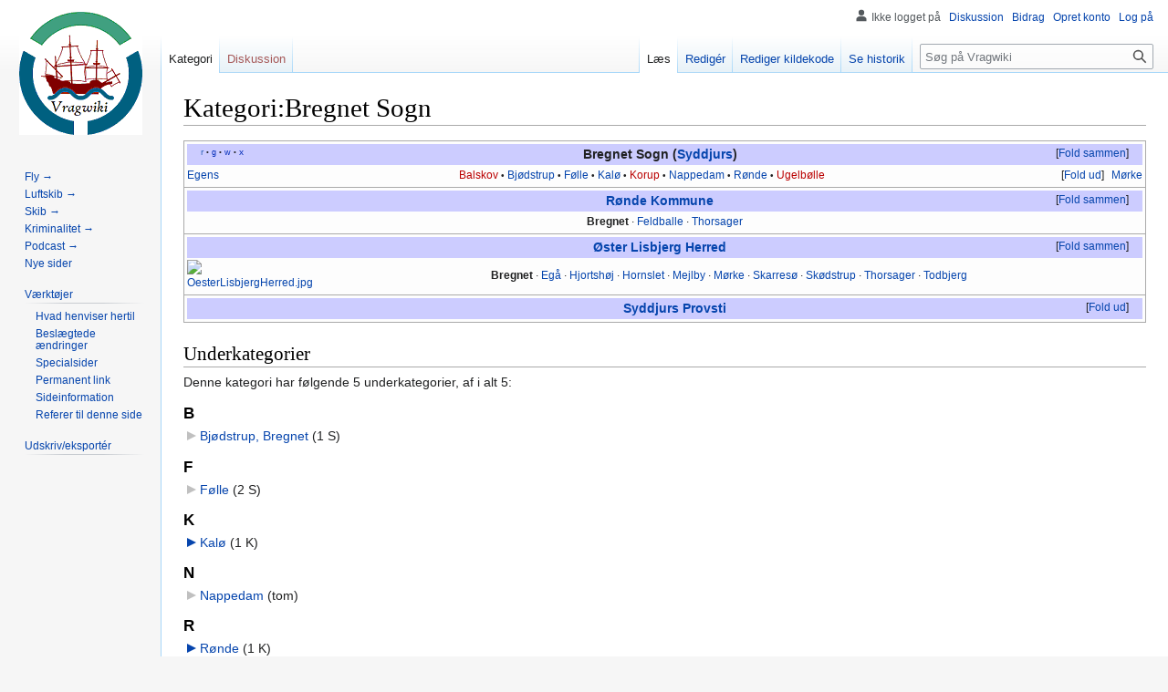

--- FILE ---
content_type: text/html; charset=UTF-8
request_url: https://vragwiki.dk/wiki/Kategori:Bregnet_Sogn
body_size: 7380
content:
<!DOCTYPE html>
<html class="client-nojs" lang="da" dir="ltr">
<head>
<meta charset="UTF-8"/>
<title>Kategori:Bregnet Sogn - Vragwiki</title>
<script>document.documentElement.className="client-js";RLCONF={"wgBreakFrames":false,"wgSeparatorTransformTable":[",\t.",".\t,"],"wgDigitTransformTable":["",""],"wgDefaultDateFormat":"dmy","wgMonthNames":["","januar","februar","marts","april","maj","juni","juli","august","september","oktober","november","december"],"wgRequestId":"e0e166ac01711d55bbe36498","wgCSPNonce":false,"wgCanonicalNamespace":"Category","wgCanonicalSpecialPageName":false,"wgNamespaceNumber":14,"wgPageName":"Kategori:Bregnet_Sogn","wgTitle":"Bregnet Sogn","wgCurRevisionId":211647,"wgRevisionId":211647,"wgArticleId":7274,"wgIsArticle":true,"wgIsRedirect":false,"wgAction":"view","wgUserName":null,"wgUserGroups":["*"],"wgCategories":["Q","Bregnet","Sogn","Rønde Kommune","Øster Lisbjerg Herred","Syddjurs Kommune","Syddjurs Provsti"],"wgPageContentLanguage":"da","wgPageContentModel":"wikitext","wgRelevantPageName":"Kategori:Bregnet_Sogn","wgRelevantArticleId":7274,"wgIsProbablyEditable":true,"wgRelevantPageIsProbablyEditable":
true,"wgRestrictionEdit":[],"wgRestrictionMove":[],"wgVisualEditor":{"pageLanguageCode":"da","pageLanguageDir":"ltr","pageVariantFallbacks":"da"},"wgCollapsibleVectorEnabledModules":{"collapsiblenav":true,"experiments":true},"wgMediaViewerOnClick":true,"wgMediaViewerEnabledByDefault":true,"wgPopupsFlags":4,"wgEditSubmitButtonLabelPublish":false};RLSTATE={"site.styles":"ready","user.styles":"ready","user":"ready","user.options":"loading","mediawiki.action.view.categoryPage.styles":"ready","ext.categoryTree.styles":"ready","skins.vector.styles.legacy":"ready","jquery.makeCollapsible.styles":"ready","ext.visualEditor.desktopArticleTarget.noscript":"ready","ext.MobileDetect.nomobile":"ready"};RLPAGEMODULES=["ext.categoryTree","site","mediawiki.page.ready","jquery.makeCollapsible","skins.vector.legacy.js","ext.gadget.Edittools","mmv.head","mmv.bootstrap.autostart","ext.visualEditor.desktopArticleTarget.init","ext.visualEditor.targetLoader","ext.collapsiblevector.collapsibleNav",
"ext.mnss.search","ext.popups"];</script>
<script>(RLQ=window.RLQ||[]).push(function(){mw.loader.implement("user.options@1i9g4",function($,jQuery,require,module){mw.user.tokens.set({"patrolToken":"+\\","watchToken":"+\\","csrfToken":"+\\"});});});</script>
<link rel="stylesheet" href="/w/load.php?lang=da&amp;modules=ext.MobileDetect.nomobile%7Cext.categoryTree.styles%7Cext.visualEditor.desktopArticleTarget.noscript%7Cjquery.makeCollapsible.styles%7Cmediawiki.action.view.categoryPage.styles%7Cskins.vector.styles.legacy&amp;only=styles&amp;skin=vector"/>
<script async="" src="/w/load.php?lang=da&amp;modules=startup&amp;only=scripts&amp;raw=1&amp;skin=vector"></script>
<meta name="ResourceLoaderDynamicStyles" content=""/>
<link rel="stylesheet" href="/w/load.php?lang=da&amp;modules=site.styles&amp;only=styles&amp;skin=vector"/>
<meta name="generator" content="MediaWiki 1.38.2"/>
<meta name="format-detection" content="telephone=no"/>
<link rel="alternate" type="application/x-wiki" title="Redigér" href="/w/index.php?title=Kategori:Bregnet_Sogn&amp;action=edit"/>
<link rel="shortcut icon" href="../favrod.ico"/>
<link rel="search" type="application/opensearchdescription+xml" href="/w/opensearch_desc.php" title="Vragwiki (da)"/>
<link rel="EditURI" type="application/rsd+xml" href="//vragwiki.dk/w/api.php?action=rsd"/>
<link rel="alternate" type="application/atom+xml" title="Vragwiki Atom-feed" href="/w/index.php?title=Speciel:Seneste_%C3%A6ndringer&amp;feed=atom"/>
</head>
<body class="mediawiki ltr sitedir-ltr mw-hide-empty-elt ns-14 ns-subject mw-editable page-Kategori_Bregnet_Sogn rootpage-Kategori_Bregnet_Sogn skin-vector action-view skin-vector-legacy"><div id="mw-page-base" class="noprint"></div>
<div id="mw-head-base" class="noprint"></div>
<div id="content" class="mw-body" role="main">
	<a id="top"></a>
	<div id="siteNotice"></div>
	<div class="mw-indicators">
	</div>
	<h1 id="firstHeading" class="firstHeading mw-first-heading">Kategori:Bregnet Sogn</h1>
	<div id="bodyContent" class="vector-body">
		<div id="siteSub" class="noprint"></div>
		<div id="contentSub"></div>
		<div id="contentSub2"></div>
		
		<div id="jump-to-nav"></div>
		<a class="mw-jump-link" href="#mw-head">Spring til navigation</a>
		<a class="mw-jump-link" href="#searchInput">Spring til søgning</a>
		<div id="mw-content-text" class="mw-body-content mw-content-ltr" lang="da" dir="ltr"><div class="mw-parser-output"><div class="mw-parser-output"><table class="navbox" cellspacing="0" style=";"><tbody><tr><td style="padding:2px;"><table cellspacing="0" class="nowraplinks mw-collapsible" style="width:100%;background:transparent;color:inherit;;"><tbody><tr><th style=";" colspan="4" class="navbox-title"><div style="float:left; width:6em;text-align:left;"><div class="noprint plainlinks navbar" style="background:none; padding:0; font-weight:normal;;;border:none;; font-size:x-small;"> <a target="_blank" rel="nofollow noreferrer noopener" class="external text" href="//vragwiki.dk/w/index.php?title=Skabelon:Bregnet_Sogn&amp;action=edit"><span title="Ret denne skabelon" style=";;border:none;;">r</span></a> <span style="font-size:80%;">•</span> <a target="_blank" rel="nofollow noreferrer noopener" class="external text" href="//maps.google.dk/maps?q=Bregnet_Sogn"><span title="Søg efter ordet i GoogleMaps" style="color:#002bb8;font-size:90%;">g</span></a> <span style="font-size:80%;">•</span> <a target="_blank" rel="nofollow noreferrer noopener" class="external text" href="https://da.wikipedia.org/wiki/Bregnet_Sogn"><span title="Søg efter ordet i Wikipedia" style="color:#002bb8;font-size:90%;">w</span></a> <span style="font-size:80%;">•</span> <a target="_blank" rel="nofollow noreferrer noopener" class="external text" href="//denstoredanske.lex.dk/Bregnet_Sogn"><span title="Søg efter ordet i 'Den Store Danske'" style="color:#002bb8;">x</span></a></div></div><span style="font-size:110%;"><a class="mw-selflink selflink">Bregnet Sogn</a> (<a href="/wiki/Syddjurs" class="mw-redirect" title="Syddjurs">Syddjurs</a>)</span></th></tr><tr style="height:2px;"><td></td></tr><tr><td class="noprint" style="width:0%;padding:0px 2px 0px 0px;" rowspan="1"><a href="/wiki/Kategori:Egens_Sogn" title="Kategori:Egens Sogn">Egens</a></td><td colspan="2" style="width:100%;padding:0px;;;" class="noprint navbox-list navbox-ulige"><div style="padding:0em 0.25em"><div class="mw-collapsible mw-collapsed"><a href="/w/index.php?title=Kategori:Balskov&amp;action=edit&amp;redlink=1" class="new" title="Kategori:Balskov (siden findes ikke)">Balskov</a><span style="white-space:nowrap;"> <small>•</small></span> <a href="/wiki/Kategori:Bj%C3%B8dstrup,_Bregnet" title="Kategori:Bjødstrup, Bregnet">Bjødstrup</a><span style="white-space:nowrap;"> <small>•</small></span> <a href="/wiki/Kategori:F%C3%B8lle" title="Kategori:Følle">Følle</a><span style="white-space:nowrap;"> <small>•</small></span> <a href="/wiki/Kategori:Kal%C3%B8" title="Kategori:Kalø">Kalø</a><span style="white-space:nowrap;"> <small>•</small></span> <a href="/w/index.php?title=Kategori:Korup,_Bregnet&amp;action=edit&amp;redlink=1" class="new" title="Kategori:Korup, Bregnet (siden findes ikke)">Korup</a><span style="white-space:nowrap;"> <small>•</small></span> <a href="/wiki/Kategori:Nappedam" title="Kategori:Nappedam">Nappedam</a><span style="white-space:nowrap;"> <small>•</small></span> <a href="/wiki/Kategori:R%C3%B8nde" title="Kategori:Rønde">Rønde</a><span style="white-space:nowrap;"> <small>•</small></span> <a href="/w/index.php?title=Kategori:Ugelb%C3%B8lle&amp;action=edit&amp;redlink=1" class="new" title="Kategori:Ugelbølle (siden findes ikke)">Ugelbølle</a>
<div class="mw-collapsible-content"><iframe class="noprint" src="https://da.wikipedia.org/w/index.php?action=render&amp;title=Bregnet_Sogn" frameborder="0" width="100%" height="400"></iframe></div></div></div></td><td class="noprint" style="width:0%;padding:0px 0px 0px 2px;" rowspan="1"><a href="/wiki/Kategori:M%C3%B8rke_Sogn" title="Kategori:Mørke Sogn">Mørke</a></td></tr></tbody></table></td></tr></tbody></table>
<table class="navbox" cellspacing="0" style=";"><tbody><tr><td style="padding:2px;"><table cellspacing="0" class="nowraplinks mw-collapsible" style="width:100%;background:transparent;color:inherit;;"><tbody><tr><th style=";" colspan="2" class="navbox-title"><div style="float:left; width:6em;text-align:left;"> </div><span style="font-size:110%;"><a href="/wiki/Kategori:R%C3%B8nde_Kommune" title="Kategori:Rønde Kommune">Rønde Kommune</a></span></th></tr><tr style="height:2px;"><td></td></tr><tr><td colspan="2" style="width:100%;padding:0px;;;" class="noprint navbox-list navbox-ulige"><div style="padding:0em 0.25em"><a class="mw-selflink selflink">Bregnet</a><span style="white-space:nowrap;"> ·</span> <a href="/wiki/Kategori:Feldballe_Sogn" title="Kategori:Feldballe Sogn">Feldballe</a><span style="white-space:nowrap;"> ·</span> <a href="/wiki/Kategori:Thorsager_Sogn" title="Kategori:Thorsager Sogn">Thorsager</a></div></td></tr></tbody></table></td></tr></tbody></table>
<table class="navbox" cellspacing="0" style=";"><tbody><tr><td style="padding:2px;"><table cellspacing="0" class="nowraplinks mw-collapsible" style="width:100%;background:transparent;color:inherit;;"><tbody><tr><th style=";" colspan="3" class="navbox-title"><div style="float:left; width:6em;text-align:left;"> </div><span style="font-size:110%;"><a href="/wiki/Kategori:%C3%98ster_Lisbjerg_Herred" title="Kategori:Øster Lisbjerg Herred">Øster Lisbjerg Herred</a></span></th></tr><tr style="height:2px;"><td></td></tr><tr><td class="noprint" style="width:0%;padding:0px 2px 0px 0px;" rowspan="1"><a href="/wiki/Fil:OesterLisbjergHerred.jpg" class="image"><img alt="OesterLisbjergHerred.jpg" src="https://upload.wikimedia.org/wikipedia/commons/thumb/3/32/OesterLisbjergHerred.jpg/40px-OesterLisbjergHerred.jpg" decoding="async" width="40" height="24" srcset="https://upload.wikimedia.org/wikipedia/commons/thumb/3/32/OesterLisbjergHerred.jpg/60px-OesterLisbjergHerred.jpg 1.5x, https://upload.wikimedia.org/wikipedia/commons/thumb/3/32/OesterLisbjergHerred.jpg/120px-OesterLisbjergHerred.jpg 2x" data-file-width="331" data-file-height="196"></a></td><td colspan="2" style="width:100%;padding:0px;;;" class="noprint navbox-list navbox-ulige"><div style="padding:0em 0.25em"><a class="mw-selflink selflink">Bregnet</a><span style="white-space:nowrap;"> ·</span> <a href="/wiki/Kategori:Eg%C3%A5_Sogn" title="Kategori:Egå Sogn">Egå</a><span style="white-space:nowrap;"> ·</span> <a href="/wiki/Kategori:Hjortsh%C3%B8j_Sogn" title="Kategori:Hjortshøj Sogn">Hjortshøj</a><span style="white-space:nowrap;"> ·</span> <a href="/wiki/Kategori:Hornslet_Sogn" title="Kategori:Hornslet Sogn">Hornslet</a><span style="white-space:nowrap;"> ·</span> <a href="/wiki/Kategori:Mejlby_Sogn" title="Kategori:Mejlby Sogn">Mejlby</a><span style="white-space:nowrap;"> ·</span> <a href="/wiki/Kategori:M%C3%B8rke_Sogn" title="Kategori:Mørke Sogn">Mørke</a><span style="white-space:nowrap;"> ·</span> <a href="/wiki/Kategori:Skarres%C3%B8_Sogn" title="Kategori:Skarresø Sogn">Skarresø</a><span style="white-space:nowrap;"> ·</span> <a href="/wiki/Kategori:Sk%C3%B8dstrup_Sogn" title="Kategori:Skødstrup Sogn">Skødstrup</a><span style="white-space:nowrap;"> ·</span> <a href="/wiki/Kategori:Thorsager_Sogn" title="Kategori:Thorsager Sogn">Thorsager</a><span style="white-space:nowrap;"> ·</span> <a href="/wiki/Kategori:Todbjerg_Sogn" title="Kategori:Todbjerg Sogn">Todbjerg</a></div></td></tr></tbody></table></td></tr></tbody></table>
<table class="navbox" cellspacing="0" style=";"><tbody><tr><td style="padding:2px;"><table cellspacing="0" class="nowraplinks mw-collapsible mw-collapsed" style="width:100%;background:transparent;color:inherit;;"><tbody><tr><th style=";" colspan="2" class="navbox-title"><div style="float:left; width:6em;text-align:left;"> </div><span style="font-size:110%;"><a href="/wiki/Kategori:Syddjurs_Provsti" title="Kategori:Syddjurs Provsti">Syddjurs Provsti</a></span></th></tr><tr style="height:2px;"><td></td></tr><tr><td colspan="2" style="width:100%;padding:0px;;;" class="noprint navbox-list navbox-ulige"><div style="padding:0em 0.25em"><a href="/wiki/Kategori:Agri_Sogn" title="Kategori:Agri Sogn">Agri</a><span style="white-space:nowrap;"> ·</span> <a class="mw-selflink selflink">Bregnet</a><span style="white-space:nowrap;"> ·</span> <a href="/wiki/Kategori:Dr%C3%A5by_Sogn,_Mols" title="Kategori:Dråby Sogn, Mols">Dråby</a><span style="white-space:nowrap;"> ·</span> <a href="/wiki/Kategori:Ebdrup_Sogn" title="Kategori:Ebdrup Sogn">Ebdrup</a><span style="white-space:nowrap;"> ·</span> <a href="/wiki/Kategori:Ebeltoft_Sogn" title="Kategori:Ebeltoft Sogn">Ebeltoft</a><span style="white-space:nowrap;"> ·</span> <a href="/wiki/Kategori:Egens_Sogn" title="Kategori:Egens Sogn">Egens</a><span style="white-space:nowrap;"> ·</span> <a href="/wiki/Kategori:Feldballe_Sogn" title="Kategori:Feldballe Sogn">Feldballe</a><span style="white-space:nowrap;"> ·</span> <a href="/wiki/Kategori:Fuglslev_Sogn" title="Kategori:Fuglslev Sogn">Fuglslev</a><span style="white-space:nowrap;"> ·</span> <a href="/wiki/Kategori:Halling_Sogn_ved_Hornslet" title="Kategori:Halling Sogn ved Hornslet">Halling</a><span style="white-space:nowrap;"> ·</span> <a href="/wiki/Kategori:Handrup_Sogn" title="Kategori:Handrup Sogn">Handrup</a><span style="white-space:nowrap;"> ·</span> <a href="/wiki/Kategori:Helgen%C3%A6s_Sogn" title="Kategori:Helgenæs Sogn">Helgenæs</a><span style="white-space:nowrap;"> ·</span> <a href="/wiki/Kategori:Hornslet_Sogn" title="Kategori:Hornslet Sogn">Hornslet</a><span style="white-space:nowrap;"> ·</span> <a href="/wiki/Kategori:Hvilsager_Sogn" title="Kategori:Hvilsager Sogn">Hvilsager</a><span style="white-space:nowrap;"> ·</span> <a href="/wiki/Kategori:Hyllested_Sogn,_Syddjurs" title="Kategori:Hyllested Sogn, Syddjurs">Hyllested</a><span style="white-space:nowrap;"> ·</span> <a href="/wiki/Kategori:Knebel_Sogn" title="Kategori:Knebel Sogn">Knebel</a><span style="white-space:nowrap;"> ·</span> <a href="/wiki/Kategori:Koed_Sogn" title="Kategori:Koed Sogn">Koed</a><span style="white-space:nowrap;"> ·</span> <a href="/wiki/Kategori:Kolind_Sogn" title="Kategori:Kolind Sogn">Kolind</a><span style="white-space:nowrap;"> ·</span> <a href="/wiki/Kategori:Krogsb%C3%A6k_Sogn" title="Kategori:Krogsbæk Sogn">Krogsbæk</a><span style="white-space:nowrap;"> ·</span> <a href="/wiki/Kategori:Lime_Sogn" title="Kategori:Lime Sogn">Lime</a><span style="white-space:nowrap;"> ·</span> <a href="/wiki/Kategori:Marie_Magdalene_Sogn,_Ryomg%C3%A5rd" title="Kategori:Marie Magdalene Sogn, Ryomgård">Marie Magdalene</a><span style="white-space:nowrap;"> ·</span> <a href="/wiki/Kategori:Mygind_Sogn" title="Kategori:Mygind Sogn">Mygind</a><span style="white-space:nowrap;"> ·</span> <a href="/wiki/Kategori:M%C3%B8rke_Sogn" title="Kategori:Mørke Sogn">Mørke</a><span style="white-space:nowrap;"> ·</span> <a href="/wiki/Kategori:Nimtofte_Sogn" title="Kategori:Nimtofte Sogn">Nimtofte</a><span style="white-space:nowrap;"> ·</span> <a href="/wiki/Kategori:N%C3%B8dager_Sogn" title="Kategori:Nødager Sogn">Nødager</a><span style="white-space:nowrap;"> ·</span> <a href="/wiki/Kategori:Rols%C3%B8_Sogn" title="Kategori:Rolsø Sogn">Rolsø</a><span style="white-space:nowrap;"> ·</span> <a href="/wiki/Kategori:Rosmus_Sogn" title="Kategori:Rosmus Sogn">Rosmus</a><span style="white-space:nowrap;"> ·</span> <a href="/wiki/Kategori:Skader_Sogn" title="Kategori:Skader Sogn">Skader</a><span style="white-space:nowrap;"> ·</span> <a href="/wiki/Kategori:Skarres%C3%B8_Sogn" title="Kategori:Skarresø Sogn">Skarresø</a><span style="white-space:nowrap;"> ·</span> <a href="/wiki/Kategori:Sk%C3%B8rring_Sogn" title="Kategori:Skørring Sogn">Skørring</a><span style="white-space:nowrap;"> ·</span> <a href="/wiki/Kategori:S%C3%B8by_Sogn,_Syddjurs" title="Kategori:Søby Sogn, Syddjurs">Søby</a><span style="white-space:nowrap;"> ·</span> <a href="/wiki/Kategori:Thorsager_Sogn" title="Kategori:Thorsager Sogn">Thorsager</a><span style="white-space:nowrap;"> ·</span> <a href="/wiki/Kategori:Tirstrup_Sogn" title="Kategori:Tirstrup Sogn">Tirstrup</a><span style="white-space:nowrap;"> ·</span> <a href="/wiki/Kategori:Tved_Sogn,_Mols" title="Kategori:Tved Sogn, Mols">Tved</a><span style="white-space:nowrap;"> ·</span> <a href="/wiki/Kategori:T%C3%B8strup_Sogn" title="Kategori:Tøstrup Sogn">Tøstrup</a><span style="white-space:nowrap;"> ·</span> <a href="/wiki/Kategori:Vistoft_Sogn" title="Kategori:Vistoft Sogn">Vistoft</a></div></td></tr></tbody></table></td></tr></tbody></table></div>
<!-- 
NewPP limit report
Cached time: 20260119142059
Cache expiry: 86400
Reduced expiry: false
Complications: []
CPU time usage: 0.539 seconds
Real time usage: 1.211 seconds
Preprocessor visited node count: 1274/1000000
Post‐expand include size: 29604/2097152 bytes
Template argument size: 17837/2097152 bytes
Highest expansion depth: 14/100
Expensive parser function count: 0/100
Unstrip recursion depth: 0/20
Unstrip post‐expand size: 0/5000000 bytes
-->
<!--
Transclusion expansion time report (%,ms,calls,template)
100.00%  124.539      1 -total
 82.02%  102.150      4 Skabelon:Navboks
 67.85%   84.498      1 Skabelon:Bregnet_Sogn
 23.35%   29.075      1 Skabelon:Q
 19.28%   24.013      1 Skabelon:Fold
 14.11%   17.572      1 Skabelon:Syddjurs_Provsti
 10.52%   13.104      1 Skabelon:Navbar
  9.27%   11.544      1 Skabelon:Rønde_Kommune
  8.35%   10.402      1 Skabelon:Øster_Lisbjerg_Herred
  6.80%    8.468     45 Skabelon:*
-->

<!-- Saved in parser cache with key vragwiki_dk-wiki_:pcache:idhash:7274-0!canonical and timestamp 20260119142058 and revision id 211647. Serialized with JSON.
 -->
</div><div class="mw-category-generated" lang="da" dir="ltr"><div id="mw-subcategories">
<h2>Underkategorier</h2>
<p>Denne kategori har følgende 5 underkategorier, af i alt 5:
</p><div lang="da" dir="ltr" class="mw-content-ltr"><div class="mw-category"><div class="mw-category-group"><h3>B</h3>
<ul><li><div class="CategoryTreeSection"><div class="CategoryTreeItem"><span class="CategoryTreeEmptyBullet"></span> <a href="/wiki/Kategori:Bj%C3%B8dstrup,_Bregnet" title="Kategori:Bjødstrup, Bregnet">Bjødstrup, Bregnet</a>‎ <span title="indeholder 0 underkategorier, én side og 0 filer" dir="ltr">(1 S)</span></div><div class="CategoryTreeChildren" style="display:none"></div></div></li></ul></div><div class="mw-category-group"><h3>F</h3>
<ul><li><div class="CategoryTreeSection"><div class="CategoryTreeItem"><span class="CategoryTreeEmptyBullet"></span> <a href="/wiki/Kategori:F%C3%B8lle" title="Kategori:Følle">Følle</a>‎ <span title="indeholder 0 underkategorier, 2 sider og 0 filer" dir="ltr">(2 S)</span></div><div class="CategoryTreeChildren" style="display:none"></div></div></li></ul></div><div class="mw-category-group"><h3>K</h3>
<ul><li><div class="CategoryTreeSection"><div class="CategoryTreeItem"><span class="CategoryTreeBullet"><span class="CategoryTreeToggle" data-ct-title="Kalø" data-ct-state="collapsed"></span> </span> <a href="/wiki/Kategori:Kal%C3%B8" title="Kategori:Kalø">Kalø</a>‎ <span title="indeholder én underkategori, 0 sider og 0 filer" dir="ltr">(1 K)</span></div><div class="CategoryTreeChildren" style="display:none"></div></div></li></ul></div><div class="mw-category-group"><h3>N</h3>
<ul><li><div class="CategoryTreeSection"><div class="CategoryTreeItem"><span class="CategoryTreeEmptyBullet"></span> <a href="/wiki/Kategori:Nappedam" title="Kategori:Nappedam">Nappedam</a>‎ <span title="indeholder 0 underkategorier, 0 sider og 0 filer" dir="ltr">(tom)</span></div><div class="CategoryTreeChildren" style="display:none"></div></div></li></ul></div><div class="mw-category-group"><h3>R</h3>
<ul><li><div class="CategoryTreeSection"><div class="CategoryTreeItem"><span class="CategoryTreeBullet"><span class="CategoryTreeToggle" data-ct-title="Rønde" data-ct-state="collapsed"></span> </span> <a href="/wiki/Kategori:R%C3%B8nde" title="Kategori:Rønde">Rønde</a>‎ <span title="indeholder én underkategori, 0 sider og 0 filer" dir="ltr">(1 K)</span></div><div class="CategoryTreeChildren" style="display:none"></div></div></li></ul></div></div></div>
</div></div>
<div class="printfooter">Hentet fra "<a dir="ltr" href="https://vragwiki.dk/w/index.php?title=Kategori:Bregnet_Sogn&amp;oldid=211647">https://vragwiki.dk/w/index.php?title=Kategori:Bregnet_Sogn&amp;oldid=211647</a>"</div></div>
		<div id="catlinks" class="catlinks" data-mw="interface"><div id="mw-normal-catlinks" class="mw-normal-catlinks"><a href="/wiki/Speciel:Kategorier" title="Speciel:Kategorier">Kategorier</a>: <ul><li><a href="/w/index.php?title=Kategori:Bregnet&amp;action=edit&amp;redlink=1" class="new" title="Kategori:Bregnet (siden findes ikke)">Bregnet</a></li><li><a href="/wiki/Kategori:Sogn" title="Kategori:Sogn">Sogn</a></li><li><a href="/wiki/Kategori:R%C3%B8nde_Kommune" title="Kategori:Rønde Kommune">Rønde Kommune</a></li><li><a href="/wiki/Kategori:%C3%98ster_Lisbjerg_Herred" title="Kategori:Øster Lisbjerg Herred">Øster Lisbjerg Herred</a></li><li><a href="/wiki/Kategori:Syddjurs_Kommune" title="Kategori:Syddjurs Kommune">Syddjurs Kommune</a></li><li><a href="/wiki/Kategori:Syddjurs_Provsti" title="Kategori:Syddjurs Provsti">Syddjurs Provsti</a></li></ul></div><div id="mw-hidden-catlinks" class="mw-hidden-catlinks mw-hidden-cats-ns-shown">Skjult kategori: <ul><li><a href="/wiki/Kategori:Q" title="Kategori:Q">Q</a></li></ul></div></div>
	</div>
</div>

<div id="mw-navigation">
	<h2>Navigationsmenu</h2>
	<div id="mw-head">
		
<nav id="p-personal" class="mw-portlet mw-portlet-personal vector-user-menu-legacy vector-menu" aria-labelledby="p-personal-label" role="navigation" 
	 >
	<label id="p-personal-label" aria-label="" class="vector-menu-heading">
		<span class="vector-menu-heading-label">Personlige værktøjer</span>
	</label>
	<div class="vector-menu-content">
		
		<ul class="vector-menu-content-list"><li id="pt-anonuserpage" class="mw-list-item"><span>Ikke logget på</span></li><li id="pt-anontalk" class="mw-list-item"><a href="/wiki/Speciel:Min_diskussionsside" title="Diskussion om redigeringer fra denne ip-adresse [n]" accesskey="n"><span>Diskussion</span></a></li><li id="pt-anoncontribs" class="mw-list-item"><a href="/wiki/Speciel:Mine_bidrag" title="Liste over redigeringer fra denne ip-adresse [y]" accesskey="y"><span>Bidrag</span></a></li><li id="pt-createaccount" class="mw-list-item"><a href="/w/index.php?title=Speciel:Opret_konto&amp;returnto=Kategori%3ABregnet+Sogn" title="Du opfordres til at oprette en konto og logge på, men det er ikke obligatorisk"><span>Opret konto</span></a></li><li id="pt-login" class="mw-list-item"><a href="/w/index.php?title=Speciel:Log_p%C3%A5&amp;returnto=Kategori%3ABregnet+Sogn" title="Du opfordres til at logge på, men det er ikke obligatorisk. [o]" accesskey="o"><span>Log på</span></a></li></ul>
		
	</div>
</nav>

		<div id="left-navigation">
			
<nav id="p-namespaces" class="mw-portlet mw-portlet-namespaces vector-menu vector-menu-tabs" aria-labelledby="p-namespaces-label" role="navigation" 
	 >
	<label id="p-namespaces-label" aria-label="" class="vector-menu-heading">
		<span class="vector-menu-heading-label">Navnerum</span>
	</label>
	<div class="vector-menu-content">
		
		<ul class="vector-menu-content-list"><li id="ca-nstab-category" class="selected mw-list-item"><a href="/wiki/Kategori:Bregnet_Sogn" title="Se kategorisiden [c]" accesskey="c"><span>Kategori</span></a></li><li id="ca-talk" class="new mw-list-item"><a href="/w/index.php?title=Kategoridiskussion:Bregnet_Sogn&amp;action=edit&amp;redlink=1" rel="discussion" title="Diskussion om indholdet på siden (siden findes ikke) [t]" accesskey="t"><span>Diskussion</span></a></li></ul>
		
	</div>
</nav>

			
<nav id="p-variants" class="mw-portlet mw-portlet-variants emptyPortlet vector-menu-dropdown-noicon vector-menu vector-menu-dropdown" aria-labelledby="p-variants-label" role="navigation" 
	 >
	<input type="checkbox"
		id="p-variants-checkbox"
		role="button"
		aria-haspopup="true"
		data-event-name="ui.dropdown-p-variants"
		class="vector-menu-checkbox" aria-labelledby="p-variants-label" />
	<label id="p-variants-label" aria-label="Ændr sprogvariant" class="vector-menu-heading">
		<span class="vector-menu-heading-label">dansk</span>
			<span class="vector-menu-checkbox-expanded">udvidet</span>
			<span class="vector-menu-checkbox-collapsed">Sammenfoldet</span>
	</label>
	<div class="vector-menu-content">
		
		<ul class="vector-menu-content-list"></ul>
		
	</div>
</nav>

		</div>
		<div id="right-navigation">
			
<nav id="p-views" class="mw-portlet mw-portlet-views vector-menu vector-menu-tabs" aria-labelledby="p-views-label" role="navigation" 
	 >
	<label id="p-views-label" aria-label="" class="vector-menu-heading">
		<span class="vector-menu-heading-label">Visninger</span>
	</label>
	<div class="vector-menu-content">
		
		<ul class="vector-menu-content-list"><li id="ca-view" class="selected mw-list-item"><a href="/wiki/Kategori:Bregnet_Sogn"><span>Læs</span></a></li><li id="ca-ve-edit" class="mw-list-item"><a href="/w/index.php?title=Kategori:Bregnet_Sogn&amp;veaction=edit" title="Redigér denne side [v]" accesskey="v"><span>Redigér</span></a></li><li id="ca-edit" class="collapsible mw-list-item"><a href="/w/index.php?title=Kategori:Bregnet_Sogn&amp;action=edit" title="Redigér denne side [e]" accesskey="e"><span>Rediger kildekode</span></a></li><li id="ca-history" class="mw-list-item"><a href="/w/index.php?title=Kategori:Bregnet_Sogn&amp;action=history" title="Tidligere versioner af denne side [h]" accesskey="h"><span>Se historik</span></a></li></ul>
		
	</div>
</nav>

			
<nav id="p-cactions" class="mw-portlet mw-portlet-cactions emptyPortlet vector-menu-dropdown-noicon vector-menu vector-menu-dropdown" aria-labelledby="p-cactions-label" role="navigation"  title="More options"
	 >
	<input type="checkbox"
		id="p-cactions-checkbox"
		role="button"
		aria-haspopup="true"
		data-event-name="ui.dropdown-p-cactions"
		class="vector-menu-checkbox" aria-labelledby="p-cactions-label" />
	<label id="p-cactions-label" aria-label="" class="vector-menu-heading">
		<span class="vector-menu-heading-label">Mere</span>
			<span class="vector-menu-checkbox-expanded">udvidet</span>
			<span class="vector-menu-checkbox-collapsed">Sammenfoldet</span>
	</label>
	<div class="vector-menu-content">
		
		<ul class="vector-menu-content-list"></ul>
		
	</div>
</nav>

			
<div id="p-search" role="search" class="vector-search-box-vue  vector-search-box-show-thumbnail vector-search-box-auto-expand-width vector-search-box">
	<div>
			<h3 >
				<label for="searchInput">Søg</label>
			</h3>
		<form action="/w/index.php" id="searchform"
			class="vector-search-box-form">
			<div id="simpleSearch"
				class="vector-search-box-inner"
				 data-search-loc="header-navigation">
				<input class="vector-search-box-input"
					 type="search" name="search" placeholder="Søg på Vragwiki" aria-label="Søg på Vragwiki" autocapitalize="sentences" title="Søg på Vragwiki [f]" accesskey="f" id="searchInput"
				/>
				<input type="hidden" name="title" value="Speciel:Søgning"/>
				<input id="mw-searchButton"
					 class="searchButton mw-fallbackSearchButton" type="submit" name="fulltext" title="Søg efter sider der indeholder denne tekst" value="Søg" />
				<input id="searchButton"
					 class="searchButton" type="submit" name="go" title="Vis en side med præcis dette navn, hvis den findes" value="Gå" />
			</div>
		</form>
	</div>
</div>

		</div>
	</div>
	

<div id="mw-panel">
	<div id="p-logo" role="banner">
		<a class="mw-wiki-logo" href="/wiki/Forside"
			title="Besøg forsiden"></a>
	</div>
	
<nav id="p-Fast_udvalg_i_sidebar:" class="mw-portlet mw-portlet-Fast_udvalg_i_sidebar vector-menu vector-menu-portal portal" aria-labelledby="p-Fast_udvalg_i_sidebar:-label" role="navigation" 
	 >
	<label id="p-Fast_udvalg_i_sidebar:-label" aria-label="" class="vector-menu-heading">
		<span class="vector-menu-heading-label">Fast udvalg i sidebar:</span>
	</label>
	<div class="vector-menu-content">
		
		<ul class="vector-menu-content-list"><li id="n-Fly-→" class="mw-list-item"><a href="/wiki/Speciel:RandomInCategory/Flystyrt"><span>Fly →</span></a></li><li id="n-Luftskib-→" class="mw-list-item"><a href="/wiki/Speciel:RandomInCategory/Luftskibsulykke"><span>Luftskib →</span></a></li><li id="n-Skib-→" class="mw-list-item"><a href="/wiki/Speciel:RandomInCategory/Skibsnavn"><span>Skib →</span></a></li><li id="n-Kriminalitet-→" class="mw-list-item"><a href="/wiki/Speciel:RandomInCategory/Krimi"><span>Kriminalitet →</span></a></li><li id="n-Podcast-→" class="mw-list-item"><a href="/wiki/Speciel:RandomInCategory/Podcast"><span>Podcast →</span></a></li><li id="n-newpages" class="mw-list-item"><a href="/wiki/Speciel:Nye_sider"><span>Nye sider</span></a></li></ul>
		
	</div>
</nav>

	
<nav id="p-tb" class="mw-portlet mw-portlet-tb vector-menu vector-menu-portal portal" aria-labelledby="p-tb-label" role="navigation" 
	 >
	<label id="p-tb-label" aria-label="" class="vector-menu-heading">
		<span class="vector-menu-heading-label">Værktøjer</span>
	</label>
	<div class="vector-menu-content">
		
		<ul class="vector-menu-content-list"><li id="t-whatlinkshere" class="mw-list-item"><a href="/wiki/Speciel:Hvad_linker_hertil/Kategori:Bregnet_Sogn" title="Liste med alle sider som henviser hertil [j]" accesskey="j"><span>Hvad henviser hertil</span></a></li><li id="t-recentchangeslinked" class="mw-list-item"><a href="/wiki/Speciel:Relaterede_%C3%A6ndringer/Kategori:Bregnet_Sogn" rel="nofollow" title="Seneste ændringer af sider som denne side henviser til [k]" accesskey="k"><span>Beslægtede ændringer</span></a></li><li id="t-specialpages" class="mw-list-item"><a href="/wiki/Speciel:Specialsider" title="Liste over alle specialsider [q]" accesskey="q"><span>Specialsider</span></a></li><li id="t-permalink" class="mw-list-item"><a href="/w/index.php?title=Kategori:Bregnet_Sogn&amp;oldid=211647" title="Permanent henvisning til denne version af denne side"><span>Permanent link</span></a></li><li id="t-info" class="mw-list-item"><a href="/w/index.php?title=Kategori:Bregnet_Sogn&amp;action=info" title="Yderligere oplysninger om denne side"><span>Sideinformation</span></a></li><li id="t-cite" class="mw-list-item"><a href="/w/index.php?title=Speciel:Citer&amp;page=Kategori%3ABregnet_Sogn&amp;id=211647&amp;wpFormIdentifier=titleform" title="Information om, hvordan man kan citere denne side"><span>Referer til denne side</span></a></li></ul>
		
	</div>
</nav>

<nav id="p-coll-print_export" class="mw-portlet mw-portlet-coll-print_export vector-menu vector-menu-portal portal" aria-labelledby="p-coll-print_export-label" role="navigation" 
	 >
	<label id="p-coll-print_export-label" aria-label="" class="vector-menu-heading">
		<span class="vector-menu-heading-label">Udskriv/eksportér</span>
	</label>
	<div class="vector-menu-content">
		
		<ul class="vector-menu-content-list"><li id="coll-create_a_book" class="mw-list-item"><a href="/w/index.php?title=Speciel:Bog&amp;bookcmd=book_creator&amp;referer=Kategori%3ABregnet+Sogn"><span>Lav en bog</span></a></li><li id="coll-download-as-rl" class="mw-list-item"><a href="/w/index.php?title=Speciel:Bog&amp;bookcmd=render_article&amp;arttitle=Kategori%3ABregnet+Sogn&amp;returnto=Kategori%3ABregnet+Sogn&amp;oldid=211647&amp;writer=rl"><span>Download som PDF</span></a></li><li id="t-print" class="mw-list-item"><a href="/w/index.php?title=Kategori:Bregnet_Sogn&amp;printable=yes" title="Printervenlig udgave af denne side [p]" accesskey="p"><span>Udskriftsvenlig udgave</span></a></li></ul>
		
	</div>
</nav>

	
</div>

</div>

<footer id="footer" class="mw-footer" role="contentinfo" >
	<ul id="footer-info">
	<li id="footer-info-lastmod"> </li>
</ul>

	<ul id="footer-places">
	<li id="footer-places-about"><a href="/wiki/Vragwiki:Om" title="Vragwiki:Om">Om Vragwiki</a></li>
</ul>

	<ul id="footer-icons" class="noprint">
	<li id="footer-poweredbyico"><a href="https://www.mediawiki.org/" target="_blank"><img src="/w/resources/assets/poweredby_mediawiki_88x31.png" alt="Powered by MediaWiki" srcset="/w/resources/assets/poweredby_mediawiki_132x47.png 1.5x, /w/resources/assets/poweredby_mediawiki_176x62.png 2x" width="88" height="31" loading="lazy"/></a></li>
</ul>

</footer>

<script>(RLQ=window.RLQ||[]).push(function(){mw.config.set({"wgPageParseReport":{"limitreport":{"cputime":"0.539","walltime":"1.211","ppvisitednodes":{"value":1274,"limit":1000000},"postexpandincludesize":{"value":29604,"limit":2097152},"templateargumentsize":{"value":17837,"limit":2097152},"expansiondepth":{"value":14,"limit":100},"expensivefunctioncount":{"value":0,"limit":100},"unstrip-depth":{"value":0,"limit":20},"unstrip-size":{"value":0,"limit":5000000},"timingprofile":["100.00%  124.539      1 -total"," 82.02%  102.150      4 Skabelon:Navboks"," 67.85%   84.498      1 Skabelon:Bregnet_Sogn"," 23.35%   29.075      1 Skabelon:Q"," 19.28%   24.013      1 Skabelon:Fold"," 14.11%   17.572      1 Skabelon:Syddjurs_Provsti"," 10.52%   13.104      1 Skabelon:Navbar","  9.27%   11.544      1 Skabelon:Rønde_Kommune","  8.35%   10.402      1 Skabelon:Øster_Lisbjerg_Herred","  6.80%    8.468     45 Skabelon:*"]},"cachereport":{"timestamp":"20260119142059","ttl":86400,"transientcontent":false}}});mw.config.set({"wgBackendResponseTime":1583});});</script>
</body>
</html>